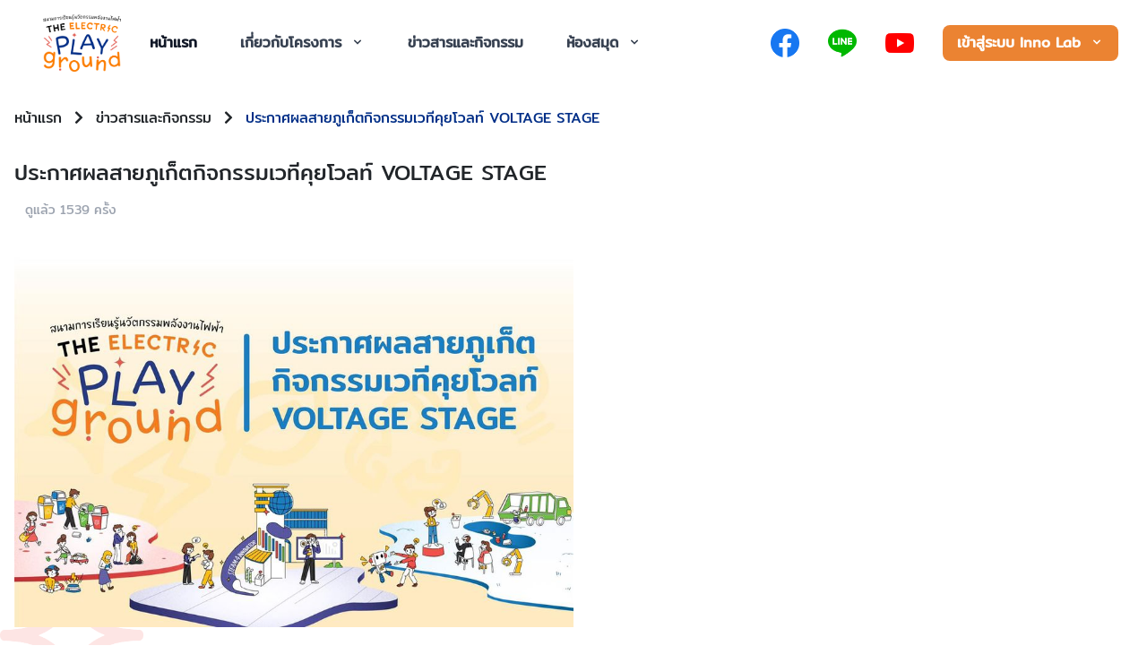

--- FILE ---
content_type: text/html; charset=UTF-8
request_url: http://electricplayground.nia.or.th/news-detail?id=611
body_size: 8384
content:
<!DOCTYPE HTML PUBLIC "-//W3C//DTD HTML 4.01//EN" "http://www.w3.org/TR/html4/strict.dtd">
<html>
<head>
   <meta charset="UTF-8" />
   <meta http-equiv="X-UA-Compatible" content="IE=edge" />
   <meta name="viewport" content="width=device-width, initial-scale=1.0" />
   <meta http-equiv="Content-Type" content="text/html; charset=UTF-8" />
   <meta name="robots" content="all"/>
   <meta name="keywords" content=""/>
   <meta http-equiv="description" content=""/>
   <meta http-equiv="Content-Language" content="th">
   <meta http-equiv="Window-target" content="_top">
   <meta name="GOOGLEBOT" content="index,follow"/>
   <meta name="audience" content="all"/>
   <meta name="author" content="shoppingwebthailand team"/>
   <meta name="coverage" content="worldwide"/>
   <meta name="distribution" content="global"/>
   <meta name="rating" content="all">
   <meta name="revisit-after" content="1 days"/>
   <title>Electric Playground</title><style type="text/css">body{
   text-align:center;
}
#area{
   margin:0 auto;
   position:relative;
   text-align:left;
   width:100%;
  /* max-width:879px;*/
}
#area-header{
   width:100%;
}
#area-content{
   width:100%;
   display:block;
}
#area-content-center{
   float:left;
   width:100%;
}
#area-footer{
   width:100%;
}
#area-content:after{
   content:".";
   display:block;
   height:0;
   clear:both;
   visibility:hidden;
}
</style><link rel="stylesheet" type="text/css" href="https://unpkg.com/tailwindcss@^2/dist/tailwind.min.css"/>
<link rel="stylesheet" type="text/css" href="https://pro.fontawesome.com/releases/v5.10.0/css/all.css"/>
<style type="text/css">@font-face {
  font-family: Mitr-Regular;
  src: url("assets/fonts/Mitr-Regular.ttf");
}
@font-face {
  font-family: Mitr-Medium;
  src: url("assets/fonts/Mitr-Medium.ttf");
}
@font-face {
  font-family: Mitr-SemiBold;
  src: url("assets/fonts/Mitr-SemiBold.ttf");
}

@font-face {
  font-family: Mitr-Regular;
  src: url("http://electricplayground.nia.or.th/assets/fonts/Nunito-Bold.ttf");
  unicode-range: U+30-39;
}

@font-face {
  font-family: Nunito-Bold;
  src: url("http://electricplayground.nia.or.th/assets/fonts/Nunito-Bold.ttf");
}

@font-face {
  font-family: Nunito-Black;
  src: url("assets/fonts/Nunito-Black.ttf");
}

.fw-Nunito-Bold {
  font-family: Nunito-Bold;
  font-weight: bold;
  letter-spacing: 0.4px;
}

body {
  margin: 0;
  padding: 0;
  font-family: Mitr-Regular;
  color: #212529;
}

.btn-main {
  background-color: #022f86;
}

.news-group-bg {
  background-color: #ffbf00;
}

.text-hl-color {
  color: #012e87;
}

.text-sub-hl-color {
  color: #eb8332;
}

.text-color-normal {
  color: #212529;
}

.course-hl {
  color: #eb8332;
}

.btn-step-1 {
  background-color: #e64b47;
}
.btn-step-2 {
  background-color: #5d9c3f;
}
.btn-step-3 {
  background-color: #1474b1;
}
.btn-step-4 {
  background-color: #ebad1a;
}
.btn-step-5 {
  background-color: #4c4b96;
}
.icon-bg {
  background-color: #eb8332;
  color: white;
}
  .paging span{
    margin: 0 10px 0 10px;
    padding: auto;
    font-size: 1.1rem;
  }
  .paging .current{
    background-color: #012e87;
    color: white;
    font-size: 1.1rem;
  }
body {
        background-image: url("assets/images/home/pic-element-1-min.png"),
          url("assets/images/home/pic-element-2-min.png"),
          url("assets/images/home/pic-element-3-min.png"),
          url("assets/images/home/pic-element-4-min.png");
        background-position: right -5%, left 15%, right center, left bottom;
        background-repeat: no-repeat;
        background-size: 12.5% auto;
      }</style></head>
<body id="" class=" ">
   <div id="th">
      <div id="area" class="min-h-screen flex flex-col"">
         <div id="area-header"><div id="" class="bc ">
   <div class="bc-area">
      <div class="bc-header">
         <div class="bc-header-center"></div>
      </div>
      <div class="bc-content">
         <div class="bc-content-center"><header>
      <div
        class="
          w-full
          text-gray-700
          bg-white
          dark-mode:text-gray-200 dark-mode:bg-gray-800
        "
      >
        <div
          x-data="{ open: false }"
          class="
            flex flex-col
            max-w-screen-xl
            px-4
            mx-auto
            xl:items-center
            xl:justify-between
            xl:flex-row
            xl:px-6 xl:px-8
          "
        >
          <div class="p-4 flex flex-row items-center justify-between">
            <a
              href="/index.php"
              class="
                text-lg
                font-semibold
                tracking-widest
                text-gray-900
                uppercase
                rounded-lg
                dark-mode:text-white
                focus:outline-none
                focus:shadow-outline
              "
              ><img
                src="assets/images/layout/pic-logo-the-electric-playground-min.png"
                class="h-16"
              />
            </a>
            <button
              class="
                xl:hidden
                rounded-lg
                focus:outline-none
                focus:shadow-outline
              "
              @click="open = !open"
            >
              <svg fill="currentColor" viewBox="0 0 20 20" class="w-6 h-6">
                <path
                  x-show="!open"
                  fill-rule="evenodd"
                  d="M3 5a1 1 0 011-1h12a1 1 0 110 2H4a1 1 0 01-1-1zM3 10a1 1 0 011-1h12a1 1 0 110 2H4a1 1 0 01-1-1zM9 15a1 1 0 011-1h6a1 1 0 110 2h-6a1 1 0 01-1-1z"
                  clip-rule="evenodd"
                ></path>
                <path
                  x-show="open"
                  fill-rule="evenodd"
                  d="M4.293 4.293a1 1 0 011.414 0L10 8.586l4.293-4.293a1 1 0 111.414 1.414L11.414 10l4.293 4.293a1 1 0 01-1.414 1.414L10 11.414l-4.293 4.293a1 1 0 01-1.414-1.414L8.586 10 4.293 5.707a1 1 0 010-1.414z"
                  clip-rule="evenodd"
                ></path>
              </svg>
            </button>
          </div>
          <nav
            :class="{ 'flex': open, 'hidden': !open }"
            class="
              flex-col flex-grow
              pb-4
              lg:pb-0
              hidden
              xl:flex
              xl:justify-between
              xl:flex-row
            "
          >
            <div class="flex flex-col xl:flex-row">
              <a
                class="
                  xl:self-center
                  px-4
                  py-2
                  mt-2
                  font-semibold
                  text-gray-900
                  rounded-lg
                  dark-mode:bg-gray-700
                  dark-mode:hover:bg-gray-600
                  dark-mode:focus:bg-gray-600
                  dark-mode:focus:text-white
                  dark-mode:hover:text-white
                  dark-mode:text-gray-200
                  xl:mt-0
                  hover:text-gray-900
                  focus:text-gray-900
                  hover:bg-gray-200
                  focus:bg-gray-200
                  focus:outline-none
                  focus:shadow-outline
                "
                href="index.php"
                >หน้าแรก</a
              >
              <div
                @click.away="open = false"
                class="relative xl:self-center"
                x-data="{ open: false }"
              >
                <button
                  @click="open = !open"
                  class="
                    flex flex-row
                    items-center
                    w-full
                    px-4
                    py-2
                    mt-2
                    font-semibold
                    text-left
                    bg-transparent
                    rounded-lg
                    dark-mode:bg-transparent
                    dark-mode:focus:text-white
                    dark-mode:hover:text-white
                    dark-mode:focus:bg-gray-600
                    dark-mode:hover:bg-gray-600
                    xl:w-auto
                    xl:inline
                    xl:mt-0
                    xl:ml-4
                    hover:text-gray-900
                    focus:text-gray-900
                    hover:bg-gray-200
                    focus:bg-gray-200
                    focus:outline-none
                    focus:shadow-outline
                    text-center
                  "
                >
                  <span>เกี่ยวกับโครงการ</span>
                  <svg
                    fill="currentColor"
                    viewBox="0 0 20 20"
                    :class="{ 'rotate-180': open, 'rotate-0': !open }"
                    class="
                      inline
                      w-4
                      h-4
                      mt-1
                      ml-1
                      transition-transform
                      duration-200
                      transform
                      xl:-mt-1
                    "
                  >
                    <path
                      fill-rule="evenodd"
                      d="M5.293 7.293a1 1 0 011.414 0L10 10.586l3.293-3.293a1 1 0 111.414 1.414l-4 4a1 1 0 01-1.414 0l-4-4a1 1 0 010-1.414z"
                      clip-rule="evenodd"
                    ></path>
                  </svg>
                </button>
                <div
                  x-show="open"
                  x-transition:enter="transition ease-out duration-100"
                  x-transition:enter-start="transform opacity-0 scale-95"
                  x-transition:enter-end="transform opacity-100 scale-100"
                  x-transition:leave="transition ease-in duration-75"
                  x-transition:leave-start="transform opacity-100 scale-100"
                  x-transition:leave-end="transform opacity-0 scale-95"
                  class="
                    absolute
                    right-0
                    w-full
                    mt-2
                    origin-top-right
                    rounded-md
                    shadow-lg
                    xl:w-48
                    z-10
                  "
                >
                  <div
                    class="
                      px-2
                      py-2
                      bg-white
                      rounded-md
                      shadow
                      dark-mode:bg-gray-800
                    "
                  >
                    <a
                      class="
                        block
                        px-4
                        py-2
                        mt-2
                        font-semibold
                        bg-transparent
                        rounded-lg
                        dark-mode:bg-transparent
                        dark-mode:hover:bg-gray-600
                        dark-mode:focus:bg-gray-600
                        dark-mode:focus:text-white
                        dark-mode:hover:text-white
                        dark-mode:text-gray-200
                        xl:mt-0
                        hover:text-gray-900
                        focus:text-gray-900
                        hover:bg-gray-200
                        focus:bg-gray-200
                        focus:outline-none
                        focus:shadow-outline
                      "
                      href="about-history"
                      >ที่มาของโครงการ</a
                    >
                    <a
                      class="
                        block
                        px-4
                        py-2
                        mt-2
                        font-semibold
                        bg-transparent
                        rounded-lg
                        dark-mode:bg-transparent
                        dark-mode:hover:bg-gray-600
                        dark-mode:focus:bg-gray-600
                        dark-mode:focus:text-white
                        dark-mode:hover:text-white
                        dark-mode:text-gray-200
                        xl:mt-0
                        hover:text-gray-900
                        focus:text-gray-900
                        hover:bg-gray-200
                        focus:bg-gray-200
                        focus:outline-none
                        focus:shadow-outline
                      "
                      href="/staff"
                      >บุคลากรในโครงการ</a
                    >
                  </div>
                </div>
              </div>
              <a
                class="
                  xl:self-center
                  px-4
                  py-2
                  mt-2
                  font-semibold
                  bg-transparent
                  rounded-lg
                  dark-mode:bg-transparent
                  dark-mode:hover:bg-gray-600
                  dark-mode:focus:bg-gray-600
                  dark-mode:focus:text-white
                  dark-mode:hover:text-white
                  dark-mode:text-gray-200
                  xl:mt-0
                  xl:ml-4
                  hover:text-gray-900
                  focus:text-gray-900
                  hover:bg-gray-200
                  focus:bg-gray-200
                  focus:outline-none
                  focus:shadow-outline
                "
                href="news"
                >ข่าวสารและกิจกรรม</a
              >
              <div
                @click.away="open = false"
                class="relative xl:self-center"
                x-data="{ open: false }"
              >
                <button
                  @click="open = !open"
                  class="
                    flex flex-row
                    items-center
                    w-full
                    px-4
                    py-2
                    mt-2
                    font-semibold
                    text-left
                    bg-transparent
                    rounded-lg
                    dark-mode:bg-transparent
                    dark-mode:focus:text-white
                    dark-mode:hover:text-white
                    dark-mode:focus:bg-gray-600
                    dark-mode:hover:bg-gray-600
                    xl:w-auto
                    xl:inline
                    xl:mt-0
                    xl:ml-4
                    hover:text-gray-900
                    focus:text-gray-900
                    hover:bg-gray-200
                    focus:bg-gray-200
                    focus:outline-none
                    focus:shadow-outline
                    text-center
                  "
                >
                  <span>ห้องสมุด</span>
                  <svg
                    fill="currentColor"
                    viewBox="0 0 20 20"
                    :class="{ 'rotate-180': open, 'rotate-0': !open }"
                    class="
                      inline
                      w-4
                      h-4
                      mt-1
                      ml-1
                      transition-transform
                      duration-200
                      transform
                      xl:-mt-1
                    "
                  >
                    <path
                      fill-rule="evenodd"
                      d="M5.293 7.293a1 1 0 011.414 0L10 10.586l3.293-3.293a1 1 0 111.414 1.414l-4 4a1 1 0 01-1.414 0l-4-4a1 1 0 010-1.414z"
                      clip-rule="evenodd"
                    ></path>
                  </svg>
                </button>
                <div
                  x-show="open"
                  x-transition:enter="transition ease-out duration-100"
                  x-transition:enter-start="transform opacity-0 scale-95"
                  x-transition:enter-end="transform opacity-100 scale-100"
                  x-transition:leave="transition ease-in duration-75"
                  x-transition:leave-start="transform opacity-100 scale-100"
                  x-transition:leave-end="transform opacity-0 scale-95"
                  class="
                    absolute
                    right-0
                    w-full
                    mt-2
                    origin-top-right
                    rounded-md
                    shadow-lg
                    xl:w-48
                  "
                >
                  <div
                    class="
                      px-2
                      py-2
                      bg-white
                      rounded-md
                      shadow
                      dark-mode:bg-gray-800
                    "
                  >
                    <a
                      class="
                        block
                        px-4
                        py-2
                        mt-2
                        font-semibold
                        bg-transparent
                        rounded-lg
                        dark-mode:bg-transparent
                        dark-mode:hover:bg-gray-600
                        dark-mode:focus:bg-gray-600
                        dark-mode:focus:text-white
                        dark-mode:hover:text-white
                        dark-mode:text-gray-200
                        xl:mt-0
                        hover:text-gray-900
                        focus:text-gray-900
                        hover:bg-gray-200
                        focus:bg-gray-200
                        focus:outline-none
                        focus:shadow-outline
                      "
                      href="innovator-library"
                      >ห้องสมุดนวัตกร</a
                    >
                    <a
                      class="
                        block
                        px-4
                        py-2
                        mt-2
                        font-semibold
                        bg-transparent
                        rounded-lg
                        dark-mode:bg-transparent
                        dark-mode:hover:bg-gray-600
                        dark-mode:focus:bg-gray-600
                        dark-mode:focus:text-white
                        dark-mode:hover:text-white
                        dark-mode:text-gray-200
                        xl:mt-0
                        hover:text-gray-900
                        focus:text-gray-900
                        hover:bg-gray-200
                        focus:bg-gray-200
                        focus:outline-none
                        focus:shadow-outline
                      "
                      href="innovator-inspiration "
                      >ห้องสร้างแรงบันดาลใจ</a
                    >
                  </div>
                </div>
              </div>
            </div>
            <div class="flex flex-col xl:flex-row">
              <!-- <div class="pt-2 relative text-gray-600 mr-5">
                <input
                  class="
                    border-2 border-gray-300
                    bg-white
                    h-10
                    px-5
                    pr-16
                    rounded-lg
                    text-sm
                    focus:outline-none
                  "
                  type="search"
                  name="search"
                  placeholder="Search"
                />
                <button type="submit" class="absolute left-56 top-0 mt-5 mr-4">
                  <svg
                    class="text-gray-600 h-4 w-4 fill-current"
                    xmlns="http://www.w3.org/2000/svg"
                    xmlns:xlink="http://www.w3.org/1999/xlink"
                    version="1.1"
                    id="Capa_1"
                    x="0px"
                    y="0px"
                    viewBox="0 0 56.966 56.966"
                    style="enable-background: new 0 0 56.966 56.966"
                    xml:space="preserve"
                    width="512px"
                    height="512px"
                  >
                    <path
                      d="M55.146,51.887L41.588,37.786c3.486-4.144,5.396-9.358,5.396-14.786c0-12.682-10.318-23-23-23s-23,10.318-23,23  s10.318,23,23,23c4.761,0,9.298-1.436,13.177-4.162l13.661,14.208c0.571,0.593,1.339,0.92,2.162,0.92  c0.779,0,1.518-0.297,2.079-0.837C56.255,54.982,56.293,53.08,55.146,51.887z M23.984,6c9.374,0,17,7.626,17,17s-7.626,17-17,17  s-17-7.626-17-17S14.61,6,23.984,6z"
                    />
                  </svg>
                </button>
              </div> -->
              <!--
              <a
                href="#"
                class="mt-2 xl:mt-0 px-4 py-2"
                onclick="openSearchInput()"
              >
                <img
                  src="assets/images/layout/pic-icon-search-min.png"
                  class="h-8"
              /></a> -->
              <a
                href="https://www.facebook.com/TheElectricPlaygroundThailand/"
                target="_blank"
                class="mt-2 xl:mt-0 px-4 py-2"
              >
                <img
                  src="assets/images/layout/pic-logo-facebook-c-min.png"
                  class="h-8"
              /></a>
              <a href="https://lin.ee/84S24U0" target="_blank" class="mt-2 xl:mt-0 px-4 py-2">
                <img
                  src="assets/images/layout/pic-logo-line-c-min.png"
                  class="h-8"
              /></a>
              <a
                href="https://www.youtube.com/channel/UCtm2si9ktBYCjVARzvjrIeA"
                target="_blank"
                class="mt-2 xl:mt-0 px-4 py-2"
              >
                <img
                  src="assets/images/layout/pic-logo-youtube-c-min.png"
                  class="h-8"
              /></a>
              <div
                @click.away="open = false"
                class="relative xl:self-center"
                x-data="{ open: false }"
              >
                <button
                  @click="open = !open"
                  class="
                    flex flex-row
                    items-center
                    w-full
                    px-4
                    py-2
                    mt-2
                    font-semibold
                    text-left
                    bg-transparent
                    rounded-lg
                    dark-mode:bg-transparent
                    dark-mode:focus:text-white
                    dark-mode:hover:text-white
                    dark-mode:focus:bg-gray-600
                    dark-mode:hover:bg-gray-600
                    xl:w-auto
                    xl:inline
                    xl:mt-0
                    xl:ml-4
                    hover:text-white-900
                    focus:text-white-900
                    hover:bg-bg-yellow-700-200
                    focus:bg-bg-yellow-700-200
                    focus:outline-none
                    focus:shadow-outline
                    text-center
                    icon-bg
                  "
                >
                  <span>เข้าสู่ระบบ Inno Lab</span>
                  <svg
                    fill="currentColor"
                    viewBox="0 0 20 20"
                    :class="{ 'rotate-180': open, 'rotate-0': !open }"
                    class="
                      inline
                      w-4
                      h-4
                      mt-1
                      ml-1
                      transition-transform
                      duration-200
                      transform
                      xl:-mt-1
                    "
                  >
                    <path
                      fill-rule="evenodd"
                      d="M5.293 7.293a1 1 0 011.414 0L10 10.586l3.293-3.293a1 1 0 111.414 1.414l-4 4a1 1 0 01-1.414 0l-4-4a1 1 0 010-1.414z"
                      clip-rule="evenodd"
                    ></path>
                  </svg>
                </button>
                <div
                  x-show="open"
                  x-transition:enter="transition ease-out duration-100"
                  x-transition:enter-start="transform opacity-0 scale-95"
                  x-transition:enter-end="transform opacity-100 scale-100"
                  x-transition:leave="transition ease-in duration-75"
                  x-transition:leave-start="transform opacity-100 scale-100"
                  x-transition:leave-end="transform opacity-0 scale-95"
                  class="
                    absolute
                    right-0
                    w-full
                    mt-2
                    origin-top-right
                    rounded-md
                    shadow-lg
                    xl:w-48
                    z-10
                  "
                >
                  <div
                    class="
                      px-2
                      py-2
                      bg-white
                      rounded-md
                      shadow
                      dark-mode:bg-gray-800
                    "
                  >
                    <a
                      class="
                        block
                        px-4
                        py-2
                        mt-2
                        font-semibold
                        bg-transparent
                        rounded-lg
                        dark-mode:bg-transparent
                        dark-mode:hover:bg-gray-600
                        dark-mode:focus:bg-gray-600
                        dark-mode:focus:text-white
                        dark-mode:hover:text-white
                        dark-mode:text-gray-200
                        xl:mt-0
                        hover:text-gray-900
                        focus:text-gray-900
                        hover:bg-gray-200
                        focus:bg-gray-200
                        focus:outline-none
                        focus:shadow-outline
                      "
                      href="https://electricplayground.nia.or.th/lms-student-login"
                      >เข้าสู่ระบบสำหรับนักเรียน</a
                    >
                    <a
                      class="
                        block
                        px-4
                        py-2
                        mt-2
                        font-semibold
                        bg-transparent
                        rounded-lg
                        dark-mode:bg-transparent
                        dark-mode:hover:bg-gray-600
                        dark-mode:focus:bg-gray-600
                        dark-mode:focus:text-white
                        dark-mode:hover:text-white
                        dark-mode:text-gray-200
                        xl:mt-0
                        hover:text-gray-900
                        focus:text-gray-900
                        hover:bg-gray-200
                        focus:bg-gray-200
                        focus:outline-none
                        focus:shadow-outline
                      "
                      href="https://electricplayground.nia.or.th/lms-teacher-login"
                      >เข้าสู่ระบบสำหรับคุณครู</a
                    >
                    <a
                      class="
                        block
                        px-4
                        py-2
                        mt-2
                        font-semibold
                        bg-transparent
                        rounded-lg
                        dark-mode:bg-transparent
                        dark-mode:hover:bg-gray-600
                        dark-mode:focus:bg-gray-600
                        dark-mode:focus:text-white
                        dark-mode:hover:text-white
                        dark-mode:text-gray-200
                        xl:mt-0
                        hover:text-gray-900
                        focus:text-gray-900
                        hover:bg-gray-200
                        focus:bg-gray-200
                        focus:outline-none
                        focus:shadow-outline
                      "
                      href="https://electricplayground.nia.or.th/lms-facilitator-login"
                      >เข้าสู่ระบบสำหรับกระบวนกร</a
                    >
                  </div>
                </div>
              </div>
              <!-- <div class="grid xl:self-center">
                <a class="my-4 xl:my-0 px-4" onclick="selectLogin()">
                  <button
                    class="
                      px-6
                      py-3
                      rounded-3xl
                      text-white
                      icon-bg
                      hover:bg-yellow-700
                    "
                  >
                    เข้าสู่ระบบ Inno Lab
                  </button>
                </a>
              </div> -->
            </div>
          </nav>
        </div>
      </div>
    </header></div>
      </div>
      <div class="bc-footer">
         <div class="bc-footer-center"></div>
      </div>
   </div>
</div></div>
         <div id="area-content" class="flex flex-grow justify-center">
            <div id="area-content-center"><div id="" class="bc ">
   <div class="bc-area">
      <div class="bc-header">
         <div class="bc-header-center"></div>
      </div>
      <div class="bc-content">
         <div class="bc-content-center"><main class="container mx-auto px-4 py-6">
      <nav>
        <a href="/index.php"> หน้าแรก </a>
        <i class="fas fa-chevron-right mx-2"></i>
        <a href="/news"
          >ข่าวสารและกิจกรรม</a
        >
        <i class="fas fa-chevron-right mx-2"></i>
        <label class="text-hl-color"><span font-size:="" segoe="" style="font-family: " ui="" white-space:="">ประกาศผลสายภูเก็ตกิจกรรมเวทีคุยโวลท์ VOLTAGE STAGE</span></span>
      </nav>

<section class="mt-8">
<div class="grid grid-cols-1 gap-4">
<h1 class="text-2xl"><span font-size:="" segoe="" style="font-family: " ui="" white-space:="">ประกาศผลสายภูเก็ตกิจกรรมเวทีคุยโวลท์ VOLTAGE STAGE</span></h1>

<div class="text-sm text-gray-400"><span></span> <span class="ml-3">ดูแล้ว 1539 ครั้ง</span></div>

<div class="mt-6"><img class="w-1/2" src="/images/activities/VS_winner_01.jpg" /></div>

<div class="my-10">
<p><span font-size:="" segoe="" style="font-family: " ui="" white-space:="">ร้อนแรงยิ่งกว่าทะเลภูเก็ต!!<br />
ก็ต้องยกให้กับการแข่งขันของน้องๆ วันนี้แหละ! ก่อนอื่นเลยต้องขอแสดงความยินดีกับน้องๆ ทั้ง 3 ทีม ที่มีผลงานนวัตกรรมโดดเด่นเข้าตาคณะกรรมการของเราในกิจกรรมเวทีคุยโวลท์ VOLTAGE STAGE (พื้นที่ภูเก็ต) จนสามารถคว้ารางวัลมาได้ จะมีทีมไหนบ้าง ใช่ทีมที่เราเชียร์รึเปล่านั้น ตามไปดูกันเลย!<br />
รายชื่อผู้ชนะอันดับที่ 1-3 สายภูเก็ต ได้แก่ </span>
<ol>
	<li><span font-size:="" segoe="" style="font-family: " ui="" white-space:="">อันดับที่ 1 ทีม บ๊ะจ่าง โรงเรียนขจรเกียรติศึกษา พร้อมรับเงินรางวัล 30,000 บาท</span></li>
	<li><span font-size:="" segoe="" style="font-family: " ui="" white-space:="">อันดับที่ 2 ทีม EFG โรงเรียนสตรีภูเก็ต พร้อมรับเงินรางวัล 20,000 บาท</span></li>
	<li><span font-size:="" segoe="" style="font-family: " ui="" white-space:="">อันดับที่ 3 ทีม E04-3 โรงเรียนวิชิตสงคราม พร้อมรับเงินรางวัล 10,000 บาท</span></li>
</ol>
<span font-size:="" segoe="" style="font-family: " ui="" white-space:=""><span style="color:#FFD700;"><img alt="" src="/images/activities/VS_winner_02.jpg" style="width: 800px; height: 800px;" /><br />
<img alt="" src="/images/activities/VS_winner_03.jpg" style="width: 800px; height: 800px;" /><br />
<img alt="" src="/images/activities/VS_winner_04.jpg" style="width: 800px; height: 800px;" /><br />
ติดตามความเคลื่อนไหวโครงการก่อนใครได้ที่ </span><a class="oajrlxb2 g5ia77u1 qu0x051f esr5mh6w e9989ue4 r7d6kgcz rq0escxv nhd2j8a9 nc684nl6 p7hjln8o kvgmc6g5 cxmmr5t8 oygrvhab hcukyx3x jb3vyjys rz4wbd8a qt6c0cv9 a8nywdso i1ao9s8h esuyzwwr f1sip0of lzcic4wl q66pz984 gpro0wi8 b1v8xokw" href="https://www.facebook.com/TheElectricPlaygroundThailand/?__cft__[0]=AZVno50VXh77NkfZY8-RNqTJ7a2qFTwWpGIHGC-jtVL7w3RqEmRrhCuHWLQQaEZsQapHinDPX4ICD0rIWn503uBBKQxPwk4gdH1rlBzV-3WGXcrfAEFrByB6zn4Hpzot8ufFabgTqkaYe0bnktYi0AyV&__tn__=kK-R" role="link" style="color: var(--accent); cursor: pointer; text-decoration-line: none; outline: none; list-style: none; border-width: 0px; border-style: initial; border-color: initial; padding: 0px; margin: 0px; touch-action: manipulation; background-color: transparent; text-align: inherit; display: inline; -webkit-tap-highlight-color: transparent; box-sizing: border-box; font-family: inherit;" tabindex="0"><span style="color:#0000FF;"><span class="nc684nl6" style="display: inline; font-family: inherit;">www.facebook.com/TheElectricPlaygroundThailand</span></span></a></span></p>
</div>
</div>
</section>

<div class="my-6" style="text-align:center;"><a class="btn-main rounded px-3 py-1.5 text-white" href="/news">ย้อนกลับ</a></div>
</main></div>
      </div>
      <div class="bc-footer">
         <div class="bc-footer-center"></div>
      </div>
   </div>
</div></div>
         </div>
         <div id="area-footer"><div id="" class="bc ">
   <div class="bc-area">
      <div class="bc-header">
         <div class="bc-header-center"></div>
      </div>
      <div class="bc-content">
         <div class="bc-content-center"><footer style="background-color: #fb7c00">
      <div class="container px-4 mx-auto py-10">
        <div>
          <img src="assets/images/layout/logo-white.png" class="w-44 mb-6" />
        </div>
        <div
          class="
            grid grid-cols-1
            md:grid-cols-2
            lg:grid-cols-3
            gap-4
            text-white
          "
        >
          <div>
            <p>
              สำนักงานนวัตกรรมแห่งชาติ (องค์การมหาชน) <br />
              ฝ่ายพัฒนาผู้ประกอบการนวัตกรรม (กลุ่มเยาวชน) <br />
              73/2 ถนนพระรามที่ 6 แขวงทุ่งพญาไท <br />
              เขตราชเทวี กรุงเทพฯ <span class="fw-Nunito-Bold">10400</span>
            </p>
            <div class="grid grid-cols-1 gap-4 mt-2">
              <div class="flex justify-start items-center">
                <i class="fas fa-envelope mr-4 text-2xl"></i>
                <div class="grid grid-cols-1">
                  <div class="text-color-normal">อีเมล์</div>
                  <div>
                    <a href="mailto:theelectricplayground.nia@gmail.com">
                      theelectricplayground.nia@gmail.com
                    </a>
                  </div>
                </div>
              </div>
              <div class="flex justify-start items-center">
                <i class="fas fa-phone-alt mr-4 text-2xl"></i>
                <div class="grid grid-cols-1">
                  <div class="text-color-normal">โทรศัพท์</div>
                  <div><span class="fw-Nunito-Bold">02-017 5555</span></div>
                </div>
              </div>
              <div class="flex justify-start items-center">
                <i class="fas fa-fax mr-4 text-2xl"></i>
                <div class="grid grid-cols-1">
                  <div class="text-color-normal">แฟกซ์</div>
                  <div class="fw-Nunito-Bold">02-017 5566</div>
                </div>
              </div>
            </div>
            <div class="flex mt-8 lg:w-10/12">
              <a target="_blank" href="https://www.facebook.com/TheElectricPlaygroundThailand"> 
              <img
                src="assets/images/layout/pic-logo-facebook-w-min.png"
                class="w-10 h-10"
              /> </a>
              <img
                src="assets/images/layout/pic-logo-line-w-min.png"
                class="w-10 h-10 mx-8"
              />
              <a target="_blank" href="https://www.youtube.com/channel/UCtm2si9ktBYCjVARzvjrIeA"> 
              <img
                src="assets/images/layout/pic-logo-youtube-w-min.png"
                class="w-10 h-10"
              /> </a>
            </div>
          </div>
          <div>
            <div class="grid grid-cols-2 gap-4">
              <div class="text-color-normal">
                เกี่ยวกับโครงการ
                <ul class="text-white mt-2">
                  <li class="my-1">
                    <a href="/about-history"> ที่มาของโครงการ </a>
                  </li>
                  <li class="my-1">
                    <a href="/staff"> บุคลากรในโครงการ </a>
                  </li>
                </ul>
              </div>
              <div class="text-color-normal">
                ข่าวสารและกิจกรรม
                <ul class="text-white mt-2">
                  <li class="my-1">
                    <a href="/news?group=1-001-001"> ข่าวประชาสัมพันธ์ </a>
                  </li>
                  <li class="my-1">
                    <a href="/news?group=1-001-002"> ภาพกิจกรรม </a>
                  </li>
                </ul>
              </div>
              <div class="text-color-normal">
                ห้องสมุด
                <ul class="text-white mt-2">
                  <li class="my-1">
                    <a href="/innovator-library"> ห้องสร้างแรงบันดาลใจ </a>
                  </li>
                  <li class="my-1">
                    <a href="/innovator-library"> ห้องสมุดนวัตกร </a>
                  </li>
                </ul>
              </div>
            </div>
          </div>
          <div class="px-2">
            <form method="post">
              <p class="text-color-normal">ติดต่อทีมงาน</p>
              <div class="mt-3">
                <small>ชื่อ นามสกุล </small> <br />
                <input
                  class="rounded-xl py-1.5 px-2 text-color-normal w-full"
                  placeholder="ชื่อ นามสกุล"
                  name="name"
                  type="text"
                  required
                />
              </div>
              <div class="mt-3">
                <small>อีเมล์ </small> <br />
                <input
                  class="rounded-xl py-1.5 px-2 text-color-normal w-full"
                  placeholder="อีเมล์"
                  name="email"
                  type="email"
                  required
                />
              </div>
              <div class="mt-3">
                <small>ข้อความ </small> <br />
                <textarea
                  class="rounded-xl py-1.5 px-2 text-color-normal w-full"
                  rows="4"
                  name="detail"
                  required
                ></textarea>
              </div>
              <div class="mt-5">
                <span class="">  </span>
                <input
                  name="submitContactForm"
                  class="btn-main px-12 py-2 rounded-3xl cursor-pointer"
                  type="submit"
                  value="ส่งข้อมูล"
                />
                <input name="renderNo" type="hidden" value="2" />
              </div>
            </form>
          </div>
        </div>
        <div class="grid grid-cols-3 md:grid-cols-5 mt-10">
          <div class="hidden md:block"></div>
          <div>
            <img
              src="assets/images/layout/pic-logo-supporter-erc-footer-min.png"
              class="px-4"
            />
          </div>
          <div>
            <img
              src="assets/images/layout/pic-logo-supporter-cleanenergy-forlife-footer-min.png"
              class="px-4"
            />
          </div>
          <div>
            <img
              src="assets/images/layout/pic-logo-supporter-nia-footer-min.png"
              class="px-4"
            />
          </div>
          <div class="hidden md:block"></div>
        </div>
        <p class="text-center text-sm mt-4 text-white">
          ได้รับการสนับสนุนงบประมาณจากกองทุนพัฒนาไฟฟ้า
          สำนักงานคณะกรรมการกำกับกิจการพลังงาน พ.ศ.
          <span class="fw-Nunito-Bold">2563</span>
        </p>
      </div>
      <div class="border-t border-white">
        <div class="container px-4 mx-auto text-white py-2">
          <small>
            <a href="#">
              © <span class="fw-Nunito-Bold">2021</span> The Electric Playground
              All rights reserved.
            </a>
          </small>
          <br class="md:hidden" />
          <small class="md:ml-5">
            <a href="#">Privacy Policy</a> |
            <a href="#"> Terms and Conditions </a>
          </small>
        </div>
      </div>
    </footer></div>
      </div>
      <div class="bc-footer">
         <div class="bc-footer-center"></div>
      </div>
   </div>
</div></div>
      </div>
   </div>
    <!-- Messenger ปลั๊กอินแชท Code -->
    <div id="fb-root"></div>
      <script>
        window.fbAsyncInit = function() {
          FB.init({
            xfbml            : true,
            version          : 'v10.0'
          });
        };

        (function(d, s, id) {
          var js, fjs = d.getElementsByTagName(s)[0];
          if (d.getElementById(id)) return;
          js = d.createElement(s); js.id = id;
          js.src = 'https://connect.facebook.net/th_TH/sdk/xfbml.customerchat.js';
          fjs.parentNode.insertBefore(js, fjs);
        }(document, 'script', 'facebook-jssdk'));
      </script>

      <!-- Your ปลั๊กอินแชท code -->
      <div class="fb-customerchat"
        attribution="page_inbox"
        page_id="114235500752340">
      </div><script language="javascript" type="text/javascript" src="https://cdn.jsdelivr.net/gh/alpinejs/alpine@v2.x.x/dist/alpine.min.js"></script>
<script language="javascript" type="text/javascript" src="https://unpkg.com/sweetalert/dist/sweetalert.min.js"></script>
<script language="javascript" type="text/javascript" src="https://cdn.jsdelivr.net/npm/sweetalert2@11"></script>
<script language="javascript">    function openSearchInput() {
      swal({
        text: "Search...",
        content: "input",
        buttons: ["Close", "Search"],
      }).then((value) => {
        console.log(value);
      });
    }
    
          const error = document.getElementsByClassName("message-error");
      const success = document.getElementsByClassName("message-success");
      if (error.length > 0) {
        swal({
          title: "การส่งข้อมูลผิดพลาด",
          icon: "error",
          button: "ปิด",
        });
      }
      if (success.length > 0) {
        swal({
          title: "การส่งข้อมูลสำเร็จ",
          icon: "success",
          button: "ปิด",
        });
      }
      
      async function selectLogin() {
      const { value: fruit } = await Swal.fire({
        title: "เลือกการเข้าสู่ระบบ",
        input: "select",
        inputOptions: {
          student: "เข้าสู่ระบบสำหรับนักเรียน",
          teacher: "เข้าสู่ระบบสำหรับคุณครู",
          facilitator: "เข้าสู่ระบบสำหรับกระบวนกร",
          // admin: "เข้าสู่ระบบสำหรับผู้ดูแล",
        },
        inputPlaceholder: "เลือกการเข้าสู่ระบบ",
        confirmButtonText: "ตกลง",
        cancelButtonText: "ยกเลิก",
        showCancelButton: true,
        html: `<style>
          .swal2-select {
    min-width: 50%;
    max-width: 100%;
    padding: .375em .625em;
    background: inherit;
    color: inherit;
    font-size: 1.125em;
    border: 1px solid black;
    border-radius: 10px;
}
          </style>`,
        inputValidator: (value) => {
          return new Promise((resolve) => {
            if (value === "student") {
              window.location.href = "/lms-teacher-login";
            } else if (value === "teacher") {
              window.location.href = "/lms-student-login";
            } else if (value === "facilitator") {
              window.location.href = "/lms-facilitator-login";
            }
            // else if (value === "admin") {
            //   window.location.href = "#";
            // }
          });
        },
      });
    }</script></body>
</html>